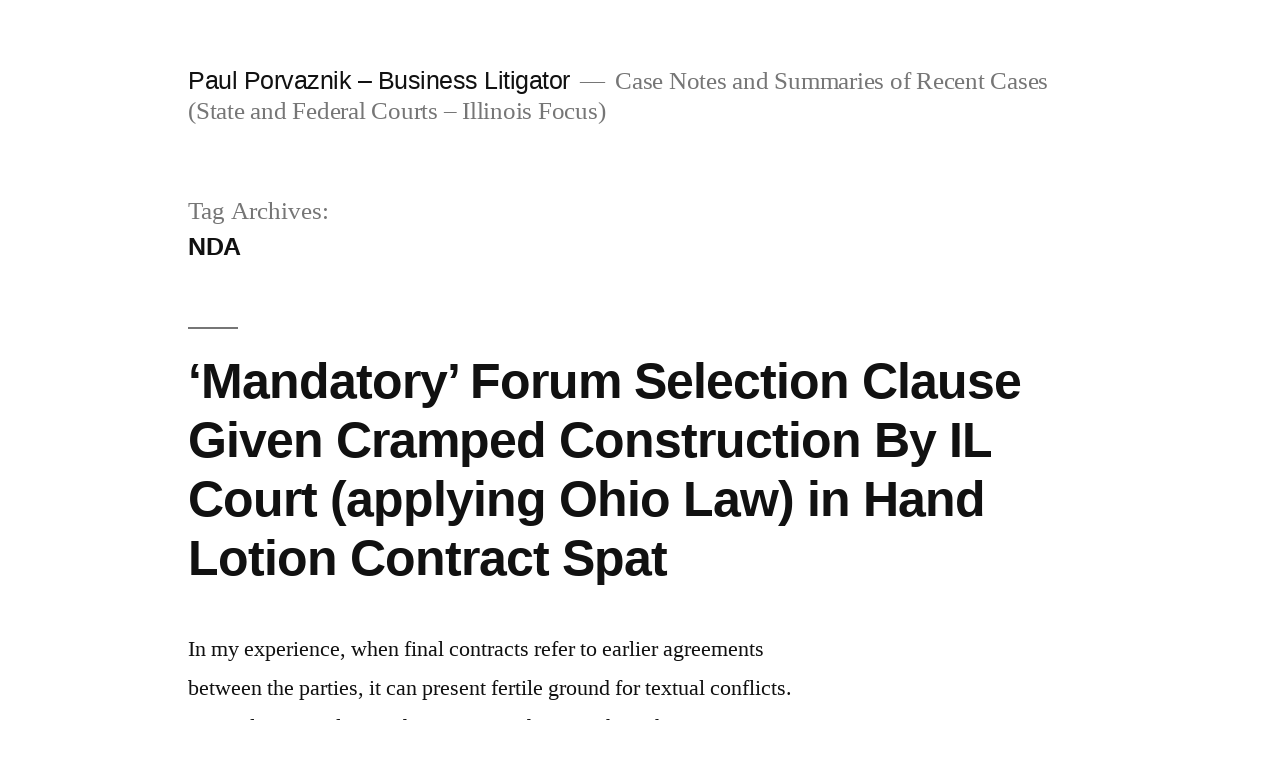

--- FILE ---
content_type: text/html; charset=UTF-8
request_url: https://paulporvaznik.com/tag/nda
body_size: 10420
content:
<!doctype html>
<html lang="en-US">
<head>
	<meta charset="UTF-8" />
	<meta name="viewport" content="width=device-width, initial-scale=1.0" />
	<link rel="profile" href="https://gmpg.org/xfn/11" />
	<title>NDA &#8211; Paul Porvaznik &#8211; Business Litigator</title>
<meta name='robots' content='max-image-preview:large' />
<link rel='dns-prefetch' href='//secure.gravatar.com' />
<link rel='dns-prefetch' href='//stats.wp.com' />
<link rel='dns-prefetch' href='//v0.wordpress.com' />
<link rel='preconnect' href='//i0.wp.com' />
<link rel='preconnect' href='//c0.wp.com' />
<link rel="alternate" type="application/rss+xml" title="Paul Porvaznik - Business Litigator &raquo; Feed" href="https://paulporvaznik.com/feed" />
<link rel="alternate" type="application/rss+xml" title="Paul Porvaznik - Business Litigator &raquo; Comments Feed" href="https://paulporvaznik.com/comments/feed" />
<link rel="alternate" type="application/rss+xml" title="Paul Porvaznik - Business Litigator &raquo; NDA Tag Feed" href="https://paulporvaznik.com/tag/nda/feed" />
<style id='wp-img-auto-sizes-contain-inline-css'>
img:is([sizes=auto i],[sizes^="auto," i]){contain-intrinsic-size:3000px 1500px}
/*# sourceURL=wp-img-auto-sizes-contain-inline-css */
</style>

<link rel='stylesheet' id='twentynineteen-jetpack-css' href='https://c0.wp.com/p/jetpack/15.4/modules/theme-tools/compat/twentynineteen.css' media='all' />
<style id='wp-emoji-styles-inline-css'>

	img.wp-smiley, img.emoji {
		display: inline !important;
		border: none !important;
		box-shadow: none !important;
		height: 1em !important;
		width: 1em !important;
		margin: 0 0.07em !important;
		vertical-align: -0.1em !important;
		background: none !important;
		padding: 0 !important;
	}
/*# sourceURL=wp-emoji-styles-inline-css */
</style>
<link rel='stylesheet' id='wp-block-library-css' href='https://c0.wp.com/c/6.9/wp-includes/css/dist/block-library/style.min.css' media='all' />
<style id='global-styles-inline-css'>
:root{--wp--preset--aspect-ratio--square: 1;--wp--preset--aspect-ratio--4-3: 4/3;--wp--preset--aspect-ratio--3-4: 3/4;--wp--preset--aspect-ratio--3-2: 3/2;--wp--preset--aspect-ratio--2-3: 2/3;--wp--preset--aspect-ratio--16-9: 16/9;--wp--preset--aspect-ratio--9-16: 9/16;--wp--preset--color--black: #000000;--wp--preset--color--cyan-bluish-gray: #abb8c3;--wp--preset--color--white: #FFF;--wp--preset--color--pale-pink: #f78da7;--wp--preset--color--vivid-red: #cf2e2e;--wp--preset--color--luminous-vivid-orange: #ff6900;--wp--preset--color--luminous-vivid-amber: #fcb900;--wp--preset--color--light-green-cyan: #7bdcb5;--wp--preset--color--vivid-green-cyan: #00d084;--wp--preset--color--pale-cyan-blue: #8ed1fc;--wp--preset--color--vivid-cyan-blue: #0693e3;--wp--preset--color--vivid-purple: #9b51e0;--wp--preset--color--primary: #0073a8;--wp--preset--color--secondary: #005075;--wp--preset--color--dark-gray: #111;--wp--preset--color--light-gray: #767676;--wp--preset--gradient--vivid-cyan-blue-to-vivid-purple: linear-gradient(135deg,rgb(6,147,227) 0%,rgb(155,81,224) 100%);--wp--preset--gradient--light-green-cyan-to-vivid-green-cyan: linear-gradient(135deg,rgb(122,220,180) 0%,rgb(0,208,130) 100%);--wp--preset--gradient--luminous-vivid-amber-to-luminous-vivid-orange: linear-gradient(135deg,rgb(252,185,0) 0%,rgb(255,105,0) 100%);--wp--preset--gradient--luminous-vivid-orange-to-vivid-red: linear-gradient(135deg,rgb(255,105,0) 0%,rgb(207,46,46) 100%);--wp--preset--gradient--very-light-gray-to-cyan-bluish-gray: linear-gradient(135deg,rgb(238,238,238) 0%,rgb(169,184,195) 100%);--wp--preset--gradient--cool-to-warm-spectrum: linear-gradient(135deg,rgb(74,234,220) 0%,rgb(151,120,209) 20%,rgb(207,42,186) 40%,rgb(238,44,130) 60%,rgb(251,105,98) 80%,rgb(254,248,76) 100%);--wp--preset--gradient--blush-light-purple: linear-gradient(135deg,rgb(255,206,236) 0%,rgb(152,150,240) 100%);--wp--preset--gradient--blush-bordeaux: linear-gradient(135deg,rgb(254,205,165) 0%,rgb(254,45,45) 50%,rgb(107,0,62) 100%);--wp--preset--gradient--luminous-dusk: linear-gradient(135deg,rgb(255,203,112) 0%,rgb(199,81,192) 50%,rgb(65,88,208) 100%);--wp--preset--gradient--pale-ocean: linear-gradient(135deg,rgb(255,245,203) 0%,rgb(182,227,212) 50%,rgb(51,167,181) 100%);--wp--preset--gradient--electric-grass: linear-gradient(135deg,rgb(202,248,128) 0%,rgb(113,206,126) 100%);--wp--preset--gradient--midnight: linear-gradient(135deg,rgb(2,3,129) 0%,rgb(40,116,252) 100%);--wp--preset--font-size--small: 19.5px;--wp--preset--font-size--medium: 20px;--wp--preset--font-size--large: 36.5px;--wp--preset--font-size--x-large: 42px;--wp--preset--font-size--normal: 22px;--wp--preset--font-size--huge: 49.5px;--wp--preset--spacing--20: 0.44rem;--wp--preset--spacing--30: 0.67rem;--wp--preset--spacing--40: 1rem;--wp--preset--spacing--50: 1.5rem;--wp--preset--spacing--60: 2.25rem;--wp--preset--spacing--70: 3.38rem;--wp--preset--spacing--80: 5.06rem;--wp--preset--shadow--natural: 6px 6px 9px rgba(0, 0, 0, 0.2);--wp--preset--shadow--deep: 12px 12px 50px rgba(0, 0, 0, 0.4);--wp--preset--shadow--sharp: 6px 6px 0px rgba(0, 0, 0, 0.2);--wp--preset--shadow--outlined: 6px 6px 0px -3px rgb(255, 255, 255), 6px 6px rgb(0, 0, 0);--wp--preset--shadow--crisp: 6px 6px 0px rgb(0, 0, 0);}:where(.is-layout-flex){gap: 0.5em;}:where(.is-layout-grid){gap: 0.5em;}body .is-layout-flex{display: flex;}.is-layout-flex{flex-wrap: wrap;align-items: center;}.is-layout-flex > :is(*, div){margin: 0;}body .is-layout-grid{display: grid;}.is-layout-grid > :is(*, div){margin: 0;}:where(.wp-block-columns.is-layout-flex){gap: 2em;}:where(.wp-block-columns.is-layout-grid){gap: 2em;}:where(.wp-block-post-template.is-layout-flex){gap: 1.25em;}:where(.wp-block-post-template.is-layout-grid){gap: 1.25em;}.has-black-color{color: var(--wp--preset--color--black) !important;}.has-cyan-bluish-gray-color{color: var(--wp--preset--color--cyan-bluish-gray) !important;}.has-white-color{color: var(--wp--preset--color--white) !important;}.has-pale-pink-color{color: var(--wp--preset--color--pale-pink) !important;}.has-vivid-red-color{color: var(--wp--preset--color--vivid-red) !important;}.has-luminous-vivid-orange-color{color: var(--wp--preset--color--luminous-vivid-orange) !important;}.has-luminous-vivid-amber-color{color: var(--wp--preset--color--luminous-vivid-amber) !important;}.has-light-green-cyan-color{color: var(--wp--preset--color--light-green-cyan) !important;}.has-vivid-green-cyan-color{color: var(--wp--preset--color--vivid-green-cyan) !important;}.has-pale-cyan-blue-color{color: var(--wp--preset--color--pale-cyan-blue) !important;}.has-vivid-cyan-blue-color{color: var(--wp--preset--color--vivid-cyan-blue) !important;}.has-vivid-purple-color{color: var(--wp--preset--color--vivid-purple) !important;}.has-black-background-color{background-color: var(--wp--preset--color--black) !important;}.has-cyan-bluish-gray-background-color{background-color: var(--wp--preset--color--cyan-bluish-gray) !important;}.has-white-background-color{background-color: var(--wp--preset--color--white) !important;}.has-pale-pink-background-color{background-color: var(--wp--preset--color--pale-pink) !important;}.has-vivid-red-background-color{background-color: var(--wp--preset--color--vivid-red) !important;}.has-luminous-vivid-orange-background-color{background-color: var(--wp--preset--color--luminous-vivid-orange) !important;}.has-luminous-vivid-amber-background-color{background-color: var(--wp--preset--color--luminous-vivid-amber) !important;}.has-light-green-cyan-background-color{background-color: var(--wp--preset--color--light-green-cyan) !important;}.has-vivid-green-cyan-background-color{background-color: var(--wp--preset--color--vivid-green-cyan) !important;}.has-pale-cyan-blue-background-color{background-color: var(--wp--preset--color--pale-cyan-blue) !important;}.has-vivid-cyan-blue-background-color{background-color: var(--wp--preset--color--vivid-cyan-blue) !important;}.has-vivid-purple-background-color{background-color: var(--wp--preset--color--vivid-purple) !important;}.has-black-border-color{border-color: var(--wp--preset--color--black) !important;}.has-cyan-bluish-gray-border-color{border-color: var(--wp--preset--color--cyan-bluish-gray) !important;}.has-white-border-color{border-color: var(--wp--preset--color--white) !important;}.has-pale-pink-border-color{border-color: var(--wp--preset--color--pale-pink) !important;}.has-vivid-red-border-color{border-color: var(--wp--preset--color--vivid-red) !important;}.has-luminous-vivid-orange-border-color{border-color: var(--wp--preset--color--luminous-vivid-orange) !important;}.has-luminous-vivid-amber-border-color{border-color: var(--wp--preset--color--luminous-vivid-amber) !important;}.has-light-green-cyan-border-color{border-color: var(--wp--preset--color--light-green-cyan) !important;}.has-vivid-green-cyan-border-color{border-color: var(--wp--preset--color--vivid-green-cyan) !important;}.has-pale-cyan-blue-border-color{border-color: var(--wp--preset--color--pale-cyan-blue) !important;}.has-vivid-cyan-blue-border-color{border-color: var(--wp--preset--color--vivid-cyan-blue) !important;}.has-vivid-purple-border-color{border-color: var(--wp--preset--color--vivid-purple) !important;}.has-vivid-cyan-blue-to-vivid-purple-gradient-background{background: var(--wp--preset--gradient--vivid-cyan-blue-to-vivid-purple) !important;}.has-light-green-cyan-to-vivid-green-cyan-gradient-background{background: var(--wp--preset--gradient--light-green-cyan-to-vivid-green-cyan) !important;}.has-luminous-vivid-amber-to-luminous-vivid-orange-gradient-background{background: var(--wp--preset--gradient--luminous-vivid-amber-to-luminous-vivid-orange) !important;}.has-luminous-vivid-orange-to-vivid-red-gradient-background{background: var(--wp--preset--gradient--luminous-vivid-orange-to-vivid-red) !important;}.has-very-light-gray-to-cyan-bluish-gray-gradient-background{background: var(--wp--preset--gradient--very-light-gray-to-cyan-bluish-gray) !important;}.has-cool-to-warm-spectrum-gradient-background{background: var(--wp--preset--gradient--cool-to-warm-spectrum) !important;}.has-blush-light-purple-gradient-background{background: var(--wp--preset--gradient--blush-light-purple) !important;}.has-blush-bordeaux-gradient-background{background: var(--wp--preset--gradient--blush-bordeaux) !important;}.has-luminous-dusk-gradient-background{background: var(--wp--preset--gradient--luminous-dusk) !important;}.has-pale-ocean-gradient-background{background: var(--wp--preset--gradient--pale-ocean) !important;}.has-electric-grass-gradient-background{background: var(--wp--preset--gradient--electric-grass) !important;}.has-midnight-gradient-background{background: var(--wp--preset--gradient--midnight) !important;}.has-small-font-size{font-size: var(--wp--preset--font-size--small) !important;}.has-medium-font-size{font-size: var(--wp--preset--font-size--medium) !important;}.has-large-font-size{font-size: var(--wp--preset--font-size--large) !important;}.has-x-large-font-size{font-size: var(--wp--preset--font-size--x-large) !important;}
/*# sourceURL=global-styles-inline-css */
</style>

<style id='classic-theme-styles-inline-css'>
/*! This file is auto-generated */
.wp-block-button__link{color:#fff;background-color:#32373c;border-radius:9999px;box-shadow:none;text-decoration:none;padding:calc(.667em + 2px) calc(1.333em + 2px);font-size:1.125em}.wp-block-file__button{background:#32373c;color:#fff;text-decoration:none}
/*# sourceURL=/wp-includes/css/classic-themes.min.css */
</style>
<link rel='stylesheet' id='twentynineteen-style-css' href='https://paulporvaznik.com/wp-content/themes/twentynineteen/style.css?ver=3.0' media='all' />
<link rel='stylesheet' id='twentynineteen-print-style-css' href='https://paulporvaznik.com/wp-content/themes/twentynineteen/print.css?ver=3.0' media='print' />
<link rel='stylesheet' id='sharedaddy-css' href='https://c0.wp.com/p/jetpack/15.4/modules/sharedaddy/sharing.css' media='all' />
<link rel='stylesheet' id='social-logos-css' href='https://c0.wp.com/p/jetpack/15.4/_inc/social-logos/social-logos.min.css' media='all' />
<link rel="https://api.w.org/" href="https://paulporvaznik.com/wp-json/" /><link rel="alternate" title="JSON" type="application/json" href="https://paulporvaznik.com/wp-json/wp/v2/tags/1785" /><link rel="EditURI" type="application/rsd+xml" title="RSD" href="https://paulporvaznik.com/xmlrpc.php?rsd" />
<meta name="generator" content="WordPress 6.9" />
	<style>img#wpstats{display:none}</style>
		
<!-- Jetpack Open Graph Tags -->
<meta property="og:type" content="website" />
<meta property="og:title" content="NDA &#8211; Paul Porvaznik &#8211; Business Litigator" />
<meta property="og:url" content="https://paulporvaznik.com/tag/nda" />
<meta property="og:site_name" content="Paul Porvaznik - Business Litigator" />
<meta property="og:image" content="https://s0.wp.com/i/blank.jpg" />
<meta property="og:image:width" content="200" />
<meta property="og:image:height" content="200" />
<meta property="og:image:alt" content="" />
<meta property="og:locale" content="en_US" />

<!-- End Jetpack Open Graph Tags -->
</head>

<body class="archive tag tag-nda tag-1785 wp-embed-responsive wp-theme-twentynineteen hfeed image-filters-enabled">
<div id="page" class="site">
	<a class="skip-link screen-reader-text" href="#content">
		Skip to content	</a>

		<header id="masthead" class="site-header">

			<div class="site-branding-container">
				<div class="site-branding">

								<p class="site-title"><a href="https://paulporvaznik.com/" rel="home">Paul Porvaznik &#8211; Business Litigator</a></p>
			
				<p class="site-description">
				Case Notes and Summaries of Recent Cases (State and Federal Courts &#8211; Illinois Focus)			</p>
			</div><!-- .site-branding -->
			</div><!-- .site-branding-container -->

					</header><!-- #masthead -->

	<div id="content" class="site-content">

	<div id="primary" class="content-area">
		<main id="main" class="site-main">

		
			<header class="page-header">
				<h1 class="page-title">Tag Archives: <span class="page-description">NDA</span></h1>			</header><!-- .page-header -->

			
<article id="post-19603" class="post-19603 post type-post status-publish format-standard hentry category-uncategorized tag-contract-interpretation tag-distributor tag-forum-selection-clause tag-illinois-litigation tag-mandatory tag-manufacturing-agreement tag-nda tag-non-disclosure-agreement tag-ohio tag-permissive tag-venue entry">
	<header class="entry-header">
		<h2 class="entry-title"><a href="https://paulporvaznik.com/mandatory-forum-selection-clause-given-cramped-construction-by-il-court-applying-ohio-law-in-hand-lotion-contract-spat/19603" rel="bookmark">&#8216;Mandatory&#8217; Forum Selection Clause Given Cramped Construction By IL Court (applying Ohio Law) in Hand Lotion Contract Spat</a></h2>	</header><!-- .entry-header -->

	
	<div class="entry-content">
		<p>In my experience, when final contracts refer to earlier agreements between the parties, it can present fertile ground for textual conflicts.  Example: I once litigated a severance dispute where the operative employment agreement provided Delaware law (and fixed venue there, too) and incorporated two prior non-compete agreements.  One agreement contained a Nebraska forum clause while &hellip; </p>
<p class="link-more"><a href="https://paulporvaznik.com/mandatory-forum-selection-clause-given-cramped-construction-by-il-court-applying-ohio-law-in-hand-lotion-contract-spat/19603" class="more-link">Continue reading<span class="screen-reader-text"> &#8220;&#8216;Mandatory&#8217; Forum Selection Clause Given Cramped Construction By IL Court (applying Ohio Law) in Hand Lotion Contract Spat&#8221;</span></a></p>
<div class="sharedaddy sd-sharing-enabled"><div class="robots-nocontent sd-block sd-social sd-social-icon-text sd-sharing"><h3 class="sd-title">Share this:</h3><div class="sd-content"><ul><li class="share-linkedin"><a rel="nofollow noopener noreferrer"
				data-shared="sharing-linkedin-19603"
				class="share-linkedin sd-button share-icon"
				href="https://paulporvaznik.com/mandatory-forum-selection-clause-given-cramped-construction-by-il-court-applying-ohio-law-in-hand-lotion-contract-spat/19603?share=linkedin"
				target="_blank"
				aria-labelledby="sharing-linkedin-19603"
				>
				<span id="sharing-linkedin-19603" hidden>Click to share on LinkedIn (Opens in new window)</span>
				<span>LinkedIn</span>
			</a></li><li class="share-facebook"><a rel="nofollow noopener noreferrer"
				data-shared="sharing-facebook-19603"
				class="share-facebook sd-button share-icon"
				href="https://paulporvaznik.com/mandatory-forum-selection-clause-given-cramped-construction-by-il-court-applying-ohio-law-in-hand-lotion-contract-spat/19603?share=facebook"
				target="_blank"
				aria-labelledby="sharing-facebook-19603"
				>
				<span id="sharing-facebook-19603" hidden>Click to share on Facebook (Opens in new window)</span>
				<span>Facebook</span>
			</a></li><li class="share-tumblr"><a rel="nofollow noopener noreferrer"
				data-shared="sharing-tumblr-19603"
				class="share-tumblr sd-button share-icon"
				href="https://paulporvaznik.com/mandatory-forum-selection-clause-given-cramped-construction-by-il-court-applying-ohio-law-in-hand-lotion-contract-spat/19603?share=tumblr"
				target="_blank"
				aria-labelledby="sharing-tumblr-19603"
				>
				<span id="sharing-tumblr-19603" hidden>Click to share on Tumblr (Opens in new window)</span>
				<span>Tumblr</span>
			</a></li><li class="share-twitter"><a rel="nofollow noopener noreferrer"
				data-shared="sharing-twitter-19603"
				class="share-twitter sd-button share-icon"
				href="https://paulporvaznik.com/mandatory-forum-selection-clause-given-cramped-construction-by-il-court-applying-ohio-law-in-hand-lotion-contract-spat/19603?share=twitter"
				target="_blank"
				aria-labelledby="sharing-twitter-19603"
				>
				<span id="sharing-twitter-19603" hidden>Click to share on X (Opens in new window)</span>
				<span>X</span>
			</a></li><li class="share-email"><a rel="nofollow noopener noreferrer" data-shared="sharing-email-19603" class="share-email sd-button share-icon" href="/cdn-cgi/l/email-protection#[base64]" target="_blank" aria-labelledby="sharing-email-19603" data-email-share-error-title="Do you have email set up?" data-email-share-error-text="If you&#039;re having problems sharing via email, you might not have email set up for your browser. You may need to create a new email yourself." data-email-share-nonce="ed2cde53b1" data-email-share-track-url="https://paulporvaznik.com/mandatory-forum-selection-clause-given-cramped-construction-by-il-court-applying-ohio-law-in-hand-lotion-contract-spat/19603?share=email">
				<span id="sharing-email-19603" hidden>Click to email a link to a friend (Opens in new window)</span>
				<span>Email</span>
			</a></li><li class="share-print"><a rel="nofollow noopener noreferrer"
				data-shared="sharing-print-19603"
				class="share-print sd-button share-icon"
				href="https://paulporvaznik.com/mandatory-forum-selection-clause-given-cramped-construction-by-il-court-applying-ohio-law-in-hand-lotion-contract-spat/19603?share=print"
				target="_blank"
				aria-labelledby="sharing-print-19603"
				>
				<span id="sharing-print-19603" hidden>Click to print (Opens in new window)</span>
				<span>Print</span>
			</a></li><li class="share-end"></li></ul></div></div></div>	</div><!-- .entry-content -->

	<footer class="entry-footer">
		<span class="byline"><svg class="svg-icon" width="16" height="16" aria-hidden="true" role="img" focusable="false" viewBox="0 0 24 24" version="1.1" xmlns="http://www.w3.org/2000/svg" xmlns:xlink="http://www.w3.org/1999/xlink"><path d="M12 12c2.21 0 4-1.79 4-4s-1.79-4-4-4-4 1.79-4 4 1.79 4 4 4zm0 2c-2.67 0-8 1.34-8 4v2h16v-2c0-2.66-5.33-4-8-4z"></path><path d="M0 0h24v24H0z" fill="none"></path></svg><span class="screen-reader-text">Posted by</span><span class="author vcard"><a class="url fn n" href="https://paulporvaznik.com/author/paulp">PaulP</a></span></span><span class="posted-on"><svg class="svg-icon" width="16" height="16" aria-hidden="true" role="img" focusable="false" xmlns="http://www.w3.org/2000/svg" viewBox="0 0 24 24"><defs><path id="a" d="M0 0h24v24H0V0z"></path></defs><clipPath id="b"><use xlink:href="#a" overflow="visible"></use></clipPath><path clip-path="url(#b)" d="M12 2C6.5 2 2 6.5 2 12s4.5 10 10 10 10-4.5 10-10S17.5 2 12 2zm4.2 14.2L11 13V7h1.5v5.2l4.5 2.7-.8 1.3z"></path></svg><a href="https://paulporvaznik.com/mandatory-forum-selection-clause-given-cramped-construction-by-il-court-applying-ohio-law-in-hand-lotion-contract-spat/19603" rel="bookmark"><time class="entry-date published updated" datetime="2019-01-21T10:12:47-05:00">January 21, 2019</time></a></span><span class="cat-links"><svg class="svg-icon" width="16" height="16" aria-hidden="true" role="img" focusable="false" xmlns="http://www.w3.org/2000/svg" viewBox="0 0 24 24"><path d="M10 4H4c-1.1 0-1.99.9-1.99 2L2 18c0 1.1.9 2 2 2h16c1.1 0 2-.9 2-2V8c0-1.1-.9-2-2-2h-8l-2-2z"></path><path d="M0 0h24v24H0z" fill="none"></path></svg><span class="screen-reader-text">Posted in</span><a href="https://paulporvaznik.com/category/uncategorized" rel="category tag">Real estate litigation</a></span><span class="tags-links"><svg class="svg-icon" width="16" height="16" aria-hidden="true" role="img" focusable="false" xmlns="http://www.w3.org/2000/svg" viewBox="0 0 24 24"><path d="M21.41 11.58l-9-9C12.05 2.22 11.55 2 11 2H4c-1.1 0-2 .9-2 2v7c0 .55.22 1.05.59 1.42l9 9c.36.36.86.58 1.41.58.55 0 1.05-.22 1.41-.59l7-7c.37-.36.59-.86.59-1.41 0-.55-.23-1.06-.59-1.42zM5.5 7C4.67 7 4 6.33 4 5.5S4.67 4 5.5 4 7 4.67 7 5.5 6.33 7 5.5 7z"></path><path d="M0 0h24v24H0z" fill="none"></path></svg><span class="screen-reader-text">Tags: </span><a href="https://paulporvaznik.com/tag/contract-interpretation" rel="tag">contract interpretation</a>, <a href="https://paulporvaznik.com/tag/distributor" rel="tag">distributor</a>, <a href="https://paulporvaznik.com/tag/forum-selection-clause" rel="tag">forum selection clause</a>, <a href="https://paulporvaznik.com/tag/illinois-litigation" rel="tag">illinois litigation</a>, <a href="https://paulporvaznik.com/tag/mandatory" rel="tag">mandatory</a>, <a href="https://paulporvaznik.com/tag/manufacturing-agreement" rel="tag">manufacturing agreement</a>, <a href="https://paulporvaznik.com/tag/nda" rel="tag">NDA</a>, <a href="https://paulporvaznik.com/tag/non-disclosure-agreement" rel="tag">non-disclosure agreement</a>, <a href="https://paulporvaznik.com/tag/ohio" rel="tag">Ohio</a>, <a href="https://paulporvaznik.com/tag/permissive" rel="tag">permissive</a>, <a href="https://paulporvaznik.com/tag/venue" rel="tag">venue</a></span>	</footer><!-- .entry-footer -->
</article><!-- #post-19603 -->

<article id="post-19574" class="post-19574 post type-post status-publish format-standard hentry category-uncategorized tag-abandonment tag-apparent-agency tag-business-torts-2 tag-federal-court tag-litigation tag-misappropriation tag-nda tag-preemption tag-trade-secret tag-unjust-enrichment entry">
	<header class="entry-header">
		<h2 class="entry-title"><a href="https://paulporvaznik.com/photo-album-inventors-trade-secrets-case-survives-summary-judgment-il-nd/19574" rel="bookmark">Photo Album Inventor&#8217;s Trade Secrets Case Survives Summary Judgment &#8211; IL ND</a></h2>	</header><!-- .entry-header -->

	
	<div class="entry-content">
		<p>The Northern District recently discussed the reach of the apparent agency doctrine along with trade secret abandonment in a spat over a photo album device. The plaintiff in Puroon, Inc. v. Midwest Photographic Resource Center, Inc., 2018 WL 5776334 (N.D.Ill. 2018), invented the Memory Book, a “convertible photo frame, album and scrapbook” whose key features &hellip; </p>
<p class="link-more"><a href="https://paulporvaznik.com/photo-album-inventors-trade-secrets-case-survives-summary-judgment-il-nd/19574" class="more-link">Continue reading<span class="screen-reader-text"> &#8220;Photo Album Inventor&#8217;s Trade Secrets Case Survives Summary Judgment &#8211; IL ND&#8221;</span></a></p>
<div class="sharedaddy sd-sharing-enabled"><div class="robots-nocontent sd-block sd-social sd-social-icon-text sd-sharing"><h3 class="sd-title">Share this:</h3><div class="sd-content"><ul><li class="share-linkedin"><a rel="nofollow noopener noreferrer"
				data-shared="sharing-linkedin-19574"
				class="share-linkedin sd-button share-icon"
				href="https://paulporvaznik.com/photo-album-inventors-trade-secrets-case-survives-summary-judgment-il-nd/19574?share=linkedin"
				target="_blank"
				aria-labelledby="sharing-linkedin-19574"
				>
				<span id="sharing-linkedin-19574" hidden>Click to share on LinkedIn (Opens in new window)</span>
				<span>LinkedIn</span>
			</a></li><li class="share-facebook"><a rel="nofollow noopener noreferrer"
				data-shared="sharing-facebook-19574"
				class="share-facebook sd-button share-icon"
				href="https://paulporvaznik.com/photo-album-inventors-trade-secrets-case-survives-summary-judgment-il-nd/19574?share=facebook"
				target="_blank"
				aria-labelledby="sharing-facebook-19574"
				>
				<span id="sharing-facebook-19574" hidden>Click to share on Facebook (Opens in new window)</span>
				<span>Facebook</span>
			</a></li><li class="share-tumblr"><a rel="nofollow noopener noreferrer"
				data-shared="sharing-tumblr-19574"
				class="share-tumblr sd-button share-icon"
				href="https://paulporvaznik.com/photo-album-inventors-trade-secrets-case-survives-summary-judgment-il-nd/19574?share=tumblr"
				target="_blank"
				aria-labelledby="sharing-tumblr-19574"
				>
				<span id="sharing-tumblr-19574" hidden>Click to share on Tumblr (Opens in new window)</span>
				<span>Tumblr</span>
			</a></li><li class="share-twitter"><a rel="nofollow noopener noreferrer"
				data-shared="sharing-twitter-19574"
				class="share-twitter sd-button share-icon"
				href="https://paulporvaznik.com/photo-album-inventors-trade-secrets-case-survives-summary-judgment-il-nd/19574?share=twitter"
				target="_blank"
				aria-labelledby="sharing-twitter-19574"
				>
				<span id="sharing-twitter-19574" hidden>Click to share on X (Opens in new window)</span>
				<span>X</span>
			</a></li><li class="share-email"><a rel="nofollow noopener noreferrer" data-shared="sharing-email-19574" class="share-email sd-button share-icon" href="/cdn-cgi/l/email-protection#[base64]" target="_blank" aria-labelledby="sharing-email-19574" data-email-share-error-title="Do you have email set up?" data-email-share-error-text="If you&#039;re having problems sharing via email, you might not have email set up for your browser. You may need to create a new email yourself." data-email-share-nonce="ba60408819" data-email-share-track-url="https://paulporvaznik.com/photo-album-inventors-trade-secrets-case-survives-summary-judgment-il-nd/19574?share=email">
				<span id="sharing-email-19574" hidden>Click to email a link to a friend (Opens in new window)</span>
				<span>Email</span>
			</a></li><li class="share-print"><a rel="nofollow noopener noreferrer"
				data-shared="sharing-print-19574"
				class="share-print sd-button share-icon"
				href="https://paulporvaznik.com/photo-album-inventors-trade-secrets-case-survives-summary-judgment-il-nd/19574?share=print"
				target="_blank"
				aria-labelledby="sharing-print-19574"
				>
				<span id="sharing-print-19574" hidden>Click to print (Opens in new window)</span>
				<span>Print</span>
			</a></li><li class="share-end"></li></ul></div></div></div>	</div><!-- .entry-content -->

	<footer class="entry-footer">
		<span class="byline"><svg class="svg-icon" width="16" height="16" aria-hidden="true" role="img" focusable="false" viewBox="0 0 24 24" version="1.1" xmlns="http://www.w3.org/2000/svg" xmlns:xlink="http://www.w3.org/1999/xlink"><path d="M12 12c2.21 0 4-1.79 4-4s-1.79-4-4-4-4 1.79-4 4 1.79 4 4 4zm0 2c-2.67 0-8 1.34-8 4v2h16v-2c0-2.66-5.33-4-8-4z"></path><path d="M0 0h24v24H0z" fill="none"></path></svg><span class="screen-reader-text">Posted by</span><span class="author vcard"><a class="url fn n" href="https://paulporvaznik.com/author/paulp">PaulP</a></span></span><span class="posted-on"><svg class="svg-icon" width="16" height="16" aria-hidden="true" role="img" focusable="false" xmlns="http://www.w3.org/2000/svg" viewBox="0 0 24 24"><defs><path id="a" d="M0 0h24v24H0V0z"></path></defs><clipPath id="b"><use xlink:href="#a" overflow="visible"></use></clipPath><path clip-path="url(#b)" d="M12 2C6.5 2 2 6.5 2 12s4.5 10 10 10 10-4.5 10-10S17.5 2 12 2zm4.2 14.2L11 13V7h1.5v5.2l4.5 2.7-.8 1.3z"></path></svg><a href="https://paulporvaznik.com/photo-album-inventors-trade-secrets-case-survives-summary-judgment-il-nd/19574" rel="bookmark"><time class="entry-date published" datetime="2019-01-02T17:15:31-05:00">January 2, 2019</time><time class="updated" datetime="2019-01-02T17:17:35-05:00">January 2, 2019</time></a></span><span class="cat-links"><svg class="svg-icon" width="16" height="16" aria-hidden="true" role="img" focusable="false" xmlns="http://www.w3.org/2000/svg" viewBox="0 0 24 24"><path d="M10 4H4c-1.1 0-1.99.9-1.99 2L2 18c0 1.1.9 2 2 2h16c1.1 0 2-.9 2-2V8c0-1.1-.9-2-2-2h-8l-2-2z"></path><path d="M0 0h24v24H0z" fill="none"></path></svg><span class="screen-reader-text">Posted in</span><a href="https://paulporvaznik.com/category/uncategorized" rel="category tag">Real estate litigation</a></span><span class="tags-links"><svg class="svg-icon" width="16" height="16" aria-hidden="true" role="img" focusable="false" xmlns="http://www.w3.org/2000/svg" viewBox="0 0 24 24"><path d="M21.41 11.58l-9-9C12.05 2.22 11.55 2 11 2H4c-1.1 0-2 .9-2 2v7c0 .55.22 1.05.59 1.42l9 9c.36.36.86.58 1.41.58.55 0 1.05-.22 1.41-.59l7-7c.37-.36.59-.86.59-1.41 0-.55-.23-1.06-.59-1.42zM5.5 7C4.67 7 4 6.33 4 5.5S4.67 4 5.5 4 7 4.67 7 5.5 6.33 7 5.5 7z"></path><path d="M0 0h24v24H0z" fill="none"></path></svg><span class="screen-reader-text">Tags: </span><a href="https://paulporvaznik.com/tag/abandonment" rel="tag">abandonment</a>, <a href="https://paulporvaznik.com/tag/apparent-agency" rel="tag">apparent agency</a>, <a href="https://paulporvaznik.com/tag/business-torts-2" rel="tag">business torts</a>, <a href="https://paulporvaznik.com/tag/federal-court" rel="tag">Federal court</a>, <a href="https://paulporvaznik.com/tag/litigation" rel="tag">litigation</a>, <a href="https://paulporvaznik.com/tag/misappropriation" rel="tag">Misappropriation</a>, <a href="https://paulporvaznik.com/tag/nda" rel="tag">NDA</a>, <a href="https://paulporvaznik.com/tag/preemption" rel="tag">preemption</a>, <a href="https://paulporvaznik.com/tag/trade-secret" rel="tag">trade secret</a>, <a href="https://paulporvaznik.com/tag/unjust-enrichment" rel="tag">unjust enrichment</a></span>	</footer><!-- .entry-footer -->
</article><!-- #post-19574 -->

<article id="post-6475" class="post-6475 post type-post status-publish format-standard hentry category-business-torts category-trade-secrets tag-cronimet tag-keywell tag-nda tag-non-compete tag-pre-emption tag-restrictive-covenant tag-successor-in-interest tag-third-party tag-trade-secrets tag-unfair-competition entry">
	<header class="entry-header">
		<h2 class="entry-title"><a href="https://paulporvaznik.com/third-party-enforcement-non-compete-trade-secret-pre-emption-il-law/6475" rel="bookmark">Third Party Enforcement of A Non-Compete and Trade Secret Pre-emption &#8211; IL Law</a></h2>	</header><!-- .entry-header -->

	
	<div class="entry-content">
		<p> (photo credit: www.glogster.com) In Cronimet Holdings v. Keywell Metals, LLC, 2014 WL 580414 (N.D.Ill. 2014), the Northern District of Illinois considers whether a non-compete contract is enforceable by a stranger to that contract as well as trade secret pre-emption of other claims. Facts and Procedural History Plaintiff, who previously signed a non-disclosure agreement with a defunct metal company (the “Target &hellip; </p>
<p class="link-more"><a href="https://paulporvaznik.com/third-party-enforcement-non-compete-trade-secret-pre-emption-il-law/6475" class="more-link">Continue reading<span class="screen-reader-text"> &#8220;Third Party Enforcement of A Non-Compete and Trade Secret Pre-emption &#8211; IL Law&#8221;</span></a></p>
<div class="sharedaddy sd-sharing-enabled"><div class="robots-nocontent sd-block sd-social sd-social-icon-text sd-sharing"><h3 class="sd-title">Share this:</h3><div class="sd-content"><ul><li class="share-linkedin"><a rel="nofollow noopener noreferrer"
				data-shared="sharing-linkedin-6475"
				class="share-linkedin sd-button share-icon"
				href="https://paulporvaznik.com/third-party-enforcement-non-compete-trade-secret-pre-emption-il-law/6475?share=linkedin"
				target="_blank"
				aria-labelledby="sharing-linkedin-6475"
				>
				<span id="sharing-linkedin-6475" hidden>Click to share on LinkedIn (Opens in new window)</span>
				<span>LinkedIn</span>
			</a></li><li class="share-facebook"><a rel="nofollow noopener noreferrer"
				data-shared="sharing-facebook-6475"
				class="share-facebook sd-button share-icon"
				href="https://paulporvaznik.com/third-party-enforcement-non-compete-trade-secret-pre-emption-il-law/6475?share=facebook"
				target="_blank"
				aria-labelledby="sharing-facebook-6475"
				>
				<span id="sharing-facebook-6475" hidden>Click to share on Facebook (Opens in new window)</span>
				<span>Facebook</span>
			</a></li><li class="share-tumblr"><a rel="nofollow noopener noreferrer"
				data-shared="sharing-tumblr-6475"
				class="share-tumblr sd-button share-icon"
				href="https://paulporvaznik.com/third-party-enforcement-non-compete-trade-secret-pre-emption-il-law/6475?share=tumblr"
				target="_blank"
				aria-labelledby="sharing-tumblr-6475"
				>
				<span id="sharing-tumblr-6475" hidden>Click to share on Tumblr (Opens in new window)</span>
				<span>Tumblr</span>
			</a></li><li class="share-twitter"><a rel="nofollow noopener noreferrer"
				data-shared="sharing-twitter-6475"
				class="share-twitter sd-button share-icon"
				href="https://paulporvaznik.com/third-party-enforcement-non-compete-trade-secret-pre-emption-il-law/6475?share=twitter"
				target="_blank"
				aria-labelledby="sharing-twitter-6475"
				>
				<span id="sharing-twitter-6475" hidden>Click to share on X (Opens in new window)</span>
				<span>X</span>
			</a></li><li class="share-email"><a rel="nofollow noopener noreferrer" data-shared="sharing-email-6475" class="share-email sd-button share-icon" href="/cdn-cgi/l/email-protection#[base64]" target="_blank" aria-labelledby="sharing-email-6475" data-email-share-error-title="Do you have email set up?" data-email-share-error-text="If you&#039;re having problems sharing via email, you might not have email set up for your browser. You may need to create a new email yourself." data-email-share-nonce="19051bf22e" data-email-share-track-url="https://paulporvaznik.com/third-party-enforcement-non-compete-trade-secret-pre-emption-il-law/6475?share=email">
				<span id="sharing-email-6475" hidden>Click to email a link to a friend (Opens in new window)</span>
				<span>Email</span>
			</a></li><li class="share-print"><a rel="nofollow noopener noreferrer"
				data-shared="sharing-print-6475"
				class="share-print sd-button share-icon"
				href="https://paulporvaznik.com/third-party-enforcement-non-compete-trade-secret-pre-emption-il-law/6475?share=print"
				target="_blank"
				aria-labelledby="sharing-print-6475"
				>
				<span id="sharing-print-6475" hidden>Click to print (Opens in new window)</span>
				<span>Print</span>
			</a></li><li class="share-end"></li></ul></div></div></div>	</div><!-- .entry-content -->

	<footer class="entry-footer">
		<span class="byline"><svg class="svg-icon" width="16" height="16" aria-hidden="true" role="img" focusable="false" viewBox="0 0 24 24" version="1.1" xmlns="http://www.w3.org/2000/svg" xmlns:xlink="http://www.w3.org/1999/xlink"><path d="M12 12c2.21 0 4-1.79 4-4s-1.79-4-4-4-4 1.79-4 4 1.79 4 4 4zm0 2c-2.67 0-8 1.34-8 4v2h16v-2c0-2.66-5.33-4-8-4z"></path><path d="M0 0h24v24H0z" fill="none"></path></svg><span class="screen-reader-text">Posted by</span><span class="author vcard"><a class="url fn n" href="https://paulporvaznik.com/author/paulp">PaulP</a></span></span><span class="posted-on"><svg class="svg-icon" width="16" height="16" aria-hidden="true" role="img" focusable="false" xmlns="http://www.w3.org/2000/svg" viewBox="0 0 24 24"><defs><path id="a" d="M0 0h24v24H0V0z"></path></defs><clipPath id="b"><use xlink:href="#a" overflow="visible"></use></clipPath><path clip-path="url(#b)" d="M12 2C6.5 2 2 6.5 2 12s4.5 10 10 10 10-4.5 10-10S17.5 2 12 2zm4.2 14.2L11 13V7h1.5v5.2l4.5 2.7-.8 1.3z"></path></svg><a href="https://paulporvaznik.com/third-party-enforcement-non-compete-trade-secret-pre-emption-il-law/6475" rel="bookmark"><time class="entry-date published" datetime="2016-06-06T08:55:38-05:00">June 6, 2016</time><time class="updated" datetime="2016-06-06T09:15:40-05:00">June 6, 2016</time></a></span><span class="cat-links"><svg class="svg-icon" width="16" height="16" aria-hidden="true" role="img" focusable="false" xmlns="http://www.w3.org/2000/svg" viewBox="0 0 24 24"><path d="M10 4H4c-1.1 0-1.99.9-1.99 2L2 18c0 1.1.9 2 2 2h16c1.1 0 2-.9 2-2V8c0-1.1-.9-2-2-2h-8l-2-2z"></path><path d="M0 0h24v24H0z" fill="none"></path></svg><span class="screen-reader-text">Posted in</span><a href="https://paulporvaznik.com/category/business-torts" rel="category tag">Business Torts</a>, <a href="https://paulporvaznik.com/category/trade-secrets" rel="category tag">Trade Secrets</a></span><span class="tags-links"><svg class="svg-icon" width="16" height="16" aria-hidden="true" role="img" focusable="false" xmlns="http://www.w3.org/2000/svg" viewBox="0 0 24 24"><path d="M21.41 11.58l-9-9C12.05 2.22 11.55 2 11 2H4c-1.1 0-2 .9-2 2v7c0 .55.22 1.05.59 1.42l9 9c.36.36.86.58 1.41.58.55 0 1.05-.22 1.41-.59l7-7c.37-.36.59-.86.59-1.41 0-.55-.23-1.06-.59-1.42zM5.5 7C4.67 7 4 6.33 4 5.5S4.67 4 5.5 4 7 4.67 7 5.5 6.33 7 5.5 7z"></path><path d="M0 0h24v24H0z" fill="none"></path></svg><span class="screen-reader-text">Tags: </span><a href="https://paulporvaznik.com/tag/cronimet" rel="tag">cronimet</a>, <a href="https://paulporvaznik.com/tag/keywell" rel="tag">keywell</a>, <a href="https://paulporvaznik.com/tag/nda" rel="tag">NDA</a>, <a href="https://paulporvaznik.com/tag/non-compete" rel="tag">Non-compete</a>, <a href="https://paulporvaznik.com/tag/pre-emption" rel="tag">pre-emption</a>, <a href="https://paulporvaznik.com/tag/restrictive-covenant" rel="tag">restrictive covenant</a>, <a href="https://paulporvaznik.com/tag/successor-in-interest" rel="tag">successor in interest</a>, <a href="https://paulporvaznik.com/tag/third-party" rel="tag">third-party</a>, <a href="https://paulporvaznik.com/tag/trade-secrets" rel="tag">Trade Secrets</a>, <a href="https://paulporvaznik.com/tag/unfair-competition" rel="tag">unfair competition</a></span>	</footer><!-- .entry-footer -->
</article><!-- #post-6475 -->
		</main><!-- #main -->
	</div><!-- #primary -->


	</div><!-- #content -->

	<footer id="colophon" class="site-footer">
				<div class="site-info">
										<a class="site-name" href="https://paulporvaznik.com/" rel="home">Paul Porvaznik &#8211; Business Litigator</a>,
						<a href="https://wordpress.org/" class="imprint">
				Proudly powered by WordPress.			</a>
								</div><!-- .site-info -->
	</footer><!-- #colophon -->

</div><!-- #page -->

<script data-cfasync="false" src="/cdn-cgi/scripts/5c5dd728/cloudflare-static/email-decode.min.js"></script><script type="speculationrules">
{"prefetch":[{"source":"document","where":{"and":[{"href_matches":"/*"},{"not":{"href_matches":["/wp-*.php","/wp-admin/*","/wp-content/uploads/*","/wp-content/*","/wp-content/plugins/*","/wp-content/themes/twentynineteen/*","/*\\?(.+)"]}},{"not":{"selector_matches":"a[rel~=\"nofollow\"]"}},{"not":{"selector_matches":".no-prefetch, .no-prefetch a"}}]},"eagerness":"conservative"}]}
</script>

	<script type="text/javascript">
		window.WPCOM_sharing_counts = {"https://paulporvaznik.com/mandatory-forum-selection-clause-given-cramped-construction-by-il-court-applying-ohio-law-in-hand-lotion-contract-spat/19603":19603,"https://paulporvaznik.com/photo-album-inventors-trade-secrets-case-survives-summary-judgment-il-nd/19574":19574,"https://paulporvaznik.com/third-party-enforcement-non-compete-trade-secret-pre-emption-il-law/6475":6475};
	</script>
				<script id="jetpack-stats-js-before">
_stq = window._stq || [];
_stq.push([ "view", {"v":"ext","blog":"53859242","post":"0","tz":"-5","srv":"paulporvaznik.com","arch_tag":"nda","arch_results":"3","j":"1:15.4"} ]);
_stq.push([ "clickTrackerInit", "53859242", "0" ]);
//# sourceURL=jetpack-stats-js-before
</script>
<script src="https://stats.wp.com/e-202604.js" id="jetpack-stats-js" defer data-wp-strategy="defer"></script>
<script id="sharing-js-js-extra">
var sharing_js_options = {"lang":"en","counts":"1","is_stats_active":"1"};
//# sourceURL=sharing-js-js-extra
</script>
<script src="https://c0.wp.com/p/jetpack/15.4/_inc/build/sharedaddy/sharing.min.js" id="sharing-js-js"></script>
<script id="sharing-js-js-after">
var windowOpen;
			( function () {
				function matches( el, sel ) {
					return !! (
						el.matches && el.matches( sel ) ||
						el.msMatchesSelector && el.msMatchesSelector( sel )
					);
				}

				document.body.addEventListener( 'click', function ( event ) {
					if ( ! event.target ) {
						return;
					}

					var el;
					if ( matches( event.target, 'a.share-linkedin' ) ) {
						el = event.target;
					} else if ( event.target.parentNode && matches( event.target.parentNode, 'a.share-linkedin' ) ) {
						el = event.target.parentNode;
					}

					if ( el ) {
						event.preventDefault();

						// If there's another sharing window open, close it.
						if ( typeof windowOpen !== 'undefined' ) {
							windowOpen.close();
						}
						windowOpen = window.open( el.getAttribute( 'href' ), 'wpcomlinkedin', 'menubar=1,resizable=1,width=580,height=450' );
						return false;
					}
				} );
			} )();
var windowOpen;
			( function () {
				function matches( el, sel ) {
					return !! (
						el.matches && el.matches( sel ) ||
						el.msMatchesSelector && el.msMatchesSelector( sel )
					);
				}

				document.body.addEventListener( 'click', function ( event ) {
					if ( ! event.target ) {
						return;
					}

					var el;
					if ( matches( event.target, 'a.share-facebook' ) ) {
						el = event.target;
					} else if ( event.target.parentNode && matches( event.target.parentNode, 'a.share-facebook' ) ) {
						el = event.target.parentNode;
					}

					if ( el ) {
						event.preventDefault();

						// If there's another sharing window open, close it.
						if ( typeof windowOpen !== 'undefined' ) {
							windowOpen.close();
						}
						windowOpen = window.open( el.getAttribute( 'href' ), 'wpcomfacebook', 'menubar=1,resizable=1,width=600,height=400' );
						return false;
					}
				} );
			} )();
var windowOpen;
			( function () {
				function matches( el, sel ) {
					return !! (
						el.matches && el.matches( sel ) ||
						el.msMatchesSelector && el.msMatchesSelector( sel )
					);
				}

				document.body.addEventListener( 'click', function ( event ) {
					if ( ! event.target ) {
						return;
					}

					var el;
					if ( matches( event.target, 'a.share-tumblr' ) ) {
						el = event.target;
					} else if ( event.target.parentNode && matches( event.target.parentNode, 'a.share-tumblr' ) ) {
						el = event.target.parentNode;
					}

					if ( el ) {
						event.preventDefault();

						// If there's another sharing window open, close it.
						if ( typeof windowOpen !== 'undefined' ) {
							windowOpen.close();
						}
						windowOpen = window.open( el.getAttribute( 'href' ), 'wpcomtumblr', 'menubar=1,resizable=1,width=450,height=450' );
						return false;
					}
				} );
			} )();
var windowOpen;
			( function () {
				function matches( el, sel ) {
					return !! (
						el.matches && el.matches( sel ) ||
						el.msMatchesSelector && el.msMatchesSelector( sel )
					);
				}

				document.body.addEventListener( 'click', function ( event ) {
					if ( ! event.target ) {
						return;
					}

					var el;
					if ( matches( event.target, 'a.share-twitter' ) ) {
						el = event.target;
					} else if ( event.target.parentNode && matches( event.target.parentNode, 'a.share-twitter' ) ) {
						el = event.target.parentNode;
					}

					if ( el ) {
						event.preventDefault();

						// If there's another sharing window open, close it.
						if ( typeof windowOpen !== 'undefined' ) {
							windowOpen.close();
						}
						windowOpen = window.open( el.getAttribute( 'href' ), 'wpcomtwitter', 'menubar=1,resizable=1,width=600,height=350' );
						return false;
					}
				} );
			} )();
//# sourceURL=sharing-js-js-after
</script>
<script id="wp-emoji-settings" type="application/json">
{"baseUrl":"https://s.w.org/images/core/emoji/17.0.2/72x72/","ext":".png","svgUrl":"https://s.w.org/images/core/emoji/17.0.2/svg/","svgExt":".svg","source":{"concatemoji":"https://paulporvaznik.com/wp-includes/js/wp-emoji-release.min.js?ver=6.9"}}
</script>
<script type="module">
/*! This file is auto-generated */
const a=JSON.parse(document.getElementById("wp-emoji-settings").textContent),o=(window._wpemojiSettings=a,"wpEmojiSettingsSupports"),s=["flag","emoji"];function i(e){try{var t={supportTests:e,timestamp:(new Date).valueOf()};sessionStorage.setItem(o,JSON.stringify(t))}catch(e){}}function c(e,t,n){e.clearRect(0,0,e.canvas.width,e.canvas.height),e.fillText(t,0,0);t=new Uint32Array(e.getImageData(0,0,e.canvas.width,e.canvas.height).data);e.clearRect(0,0,e.canvas.width,e.canvas.height),e.fillText(n,0,0);const a=new Uint32Array(e.getImageData(0,0,e.canvas.width,e.canvas.height).data);return t.every((e,t)=>e===a[t])}function p(e,t){e.clearRect(0,0,e.canvas.width,e.canvas.height),e.fillText(t,0,0);var n=e.getImageData(16,16,1,1);for(let e=0;e<n.data.length;e++)if(0!==n.data[e])return!1;return!0}function u(e,t,n,a){switch(t){case"flag":return n(e,"\ud83c\udff3\ufe0f\u200d\u26a7\ufe0f","\ud83c\udff3\ufe0f\u200b\u26a7\ufe0f")?!1:!n(e,"\ud83c\udde8\ud83c\uddf6","\ud83c\udde8\u200b\ud83c\uddf6")&&!n(e,"\ud83c\udff4\udb40\udc67\udb40\udc62\udb40\udc65\udb40\udc6e\udb40\udc67\udb40\udc7f","\ud83c\udff4\u200b\udb40\udc67\u200b\udb40\udc62\u200b\udb40\udc65\u200b\udb40\udc6e\u200b\udb40\udc67\u200b\udb40\udc7f");case"emoji":return!a(e,"\ud83e\u1fac8")}return!1}function f(e,t,n,a){let r;const o=(r="undefined"!=typeof WorkerGlobalScope&&self instanceof WorkerGlobalScope?new OffscreenCanvas(300,150):document.createElement("canvas")).getContext("2d",{willReadFrequently:!0}),s=(o.textBaseline="top",o.font="600 32px Arial",{});return e.forEach(e=>{s[e]=t(o,e,n,a)}),s}function r(e){var t=document.createElement("script");t.src=e,t.defer=!0,document.head.appendChild(t)}a.supports={everything:!0,everythingExceptFlag:!0},new Promise(t=>{let n=function(){try{var e=JSON.parse(sessionStorage.getItem(o));if("object"==typeof e&&"number"==typeof e.timestamp&&(new Date).valueOf()<e.timestamp+604800&&"object"==typeof e.supportTests)return e.supportTests}catch(e){}return null}();if(!n){if("undefined"!=typeof Worker&&"undefined"!=typeof OffscreenCanvas&&"undefined"!=typeof URL&&URL.createObjectURL&&"undefined"!=typeof Blob)try{var e="postMessage("+f.toString()+"("+[JSON.stringify(s),u.toString(),c.toString(),p.toString()].join(",")+"));",a=new Blob([e],{type:"text/javascript"});const r=new Worker(URL.createObjectURL(a),{name:"wpTestEmojiSupports"});return void(r.onmessage=e=>{i(n=e.data),r.terminate(),t(n)})}catch(e){}i(n=f(s,u,c,p))}t(n)}).then(e=>{for(const n in e)a.supports[n]=e[n],a.supports.everything=a.supports.everything&&a.supports[n],"flag"!==n&&(a.supports.everythingExceptFlag=a.supports.everythingExceptFlag&&a.supports[n]);var t;a.supports.everythingExceptFlag=a.supports.everythingExceptFlag&&!a.supports.flag,a.supports.everything||((t=a.source||{}).concatemoji?r(t.concatemoji):t.wpemoji&&t.twemoji&&(r(t.twemoji),r(t.wpemoji)))});
//# sourceURL=https://paulporvaznik.com/wp-includes/js/wp-emoji-loader.min.js
</script>

<script defer src="https://static.cloudflareinsights.com/beacon.min.js/vcd15cbe7772f49c399c6a5babf22c1241717689176015" integrity="sha512-ZpsOmlRQV6y907TI0dKBHq9Md29nnaEIPlkf84rnaERnq6zvWvPUqr2ft8M1aS28oN72PdrCzSjY4U6VaAw1EQ==" data-cf-beacon='{"version":"2024.11.0","token":"f71fa347aeea42b7a347e0dbf7100825","r":1,"server_timing":{"name":{"cfCacheStatus":true,"cfEdge":true,"cfExtPri":true,"cfL4":true,"cfOrigin":true,"cfSpeedBrain":true},"location_startswith":null}}' crossorigin="anonymous"></script>
</body>
</html>


<!-- Page cached by LiteSpeed Cache 7.7 on 2026-01-20 04:08:17 -->